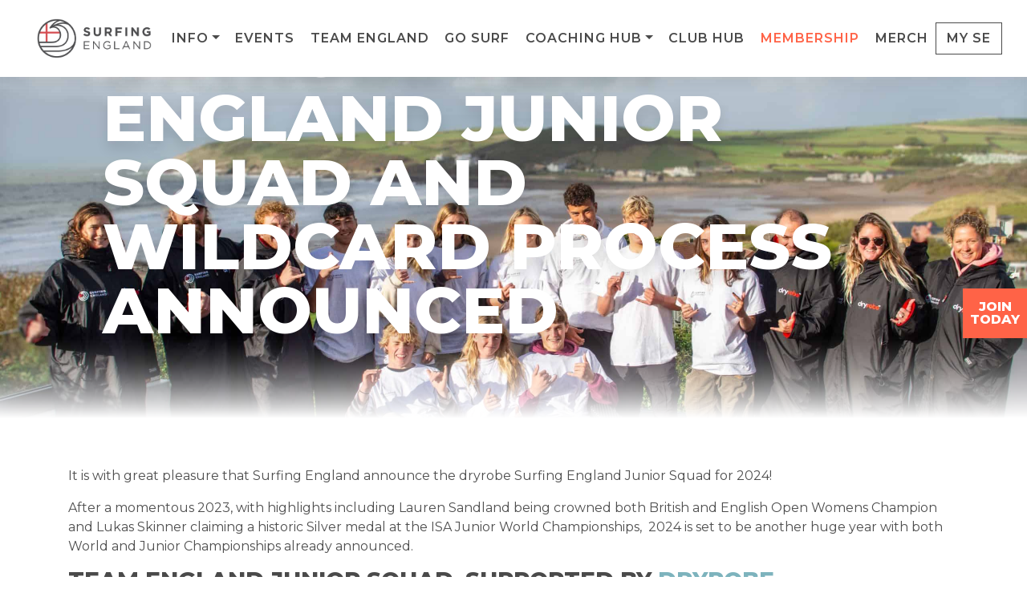

--- FILE ---
content_type: text/html; charset=UTF-8
request_url: https://www.surfingengland.org/2024/02/14/dryrobe-team-england-junior-squad-and-wildcard-process-announced/
body_size: 16607
content:
<!DOCTYPE html>
<html lang="en-GB">
<head>
	<meta charset="UTF-8">
	<meta name="viewport" content="width=device-width, initial-scale=1, shrink-to-fit=no">
	<link rel="profile" href="https://gmpg.org/xfn/11">
	<meta name='robots' content='index, follow, max-image-preview:large, max-snippet:-1, max-video-preview:-1' />
	<style>img:is([sizes="auto" i], [sizes^="auto," i]) { contain-intrinsic-size: 3000px 1500px }</style>
	<script type="text/javascript">function rgmkInitGoogleMaps(){window.rgmkGoogleMapsCallback=true;try{jQuery(document).trigger("rgmkGoogleMapsLoad")}catch(err){}}</script>
	<!-- This site is optimized with the Yoast SEO plugin v26.7 - https://yoast.com/wordpress/plugins/seo/ -->
	<title>dryrobe Team England Junior Squad and Wildcard process announced - Surfing England</title>
	<meta name="description" content="It is with great pleasure that Surfing England announce the 2024 Team England Junior Squad, supported by dryrobe" />
	<link rel="canonical" href="https://www.surfingengland.org/2024/02/14/dryrobe-team-england-junior-squad-and-wildcard-process-announced/" />
	<meta property="og:locale" content="en_GB" />
	<meta property="og:type" content="article" />
	<meta property="og:title" content="dryrobe Team England Junior Squad and Wildcard process announced - Surfing England" />
	<meta property="og:description" content="It is with great pleasure that Surfing England announce the 2024 Team England Junior Squad, supported by dryrobe" />
	<meta property="og:url" content="https://www.surfingengland.org/2024/02/14/dryrobe-team-england-junior-squad-and-wildcard-process-announced/" />
	<meta property="og:site_name" content="Surfing England" />
	<meta property="article:publisher" content="https://www.facebook.com/surfingengland/" />
	<meta property="article:published_time" content="2024-02-14T19:31:57+00:00" />
	<meta property="article:modified_time" content="2024-02-23T15:28:00+00:00" />
	<meta property="og:image" content="https://www.surfingengland.org/wp-content/uploads/2024/02/dryrobe-Team-England-Juniors-scaled.jpg" />
	<meta property="og:image:width" content="2560" />
	<meta property="og:image:height" content="1690" />
	<meta property="og:image:type" content="image/jpeg" />
	<meta name="author" content="Rob Tibbles" />
	<meta name="twitter:card" content="summary_large_image" />
	<meta name="twitter:creator" content="@surfingengland" />
	<meta name="twitter:site" content="@surfingengland" />
	<meta name="twitter:label1" content="Written by" />
	<meta name="twitter:data1" content="Rob Tibbles" />
	<meta name="twitter:label2" content="Estimated reading time" />
	<meta name="twitter:data2" content="3 minutes" />
	<script type="application/ld+json" class="yoast-schema-graph">{"@context":"https://schema.org","@graph":[{"@type":"Article","@id":"https://www.surfingengland.org/2024/02/14/dryrobe-team-england-junior-squad-and-wildcard-process-announced/#article","isPartOf":{"@id":"https://www.surfingengland.org/2024/02/14/dryrobe-team-england-junior-squad-and-wildcard-process-announced/"},"author":{"name":"Rob Tibbles","@id":"https://www.surfingengland.org/#/schema/person/a7ab1cf5e6007a5eca2ff181bb723010"},"headline":"dryrobe Team England Junior Squad and Wildcard process announced","datePublished":"2024-02-14T19:31:57+00:00","dateModified":"2024-02-23T15:28:00+00:00","mainEntityOfPage":{"@id":"https://www.surfingengland.org/2024/02/14/dryrobe-team-england-junior-squad-and-wildcard-process-announced/"},"wordCount":481,"publisher":{"@id":"https://www.surfingengland.org/#organization"},"image":{"@id":"https://www.surfingengland.org/2024/02/14/dryrobe-team-england-junior-squad-and-wildcard-process-announced/#primaryimage"},"thumbnailUrl":"https://www.surfingengland.org/wp-content/uploads/2024/02/dryrobe-Team-England-Juniors-scaled.jpg","keywords":["dryrobe juniors","junior surfers","Team England","Team England dryrobe Juniors"],"articleSection":["Featured","News","Team England"],"inLanguage":"en-GB"},{"@type":"WebPage","@id":"https://www.surfingengland.org/2024/02/14/dryrobe-team-england-junior-squad-and-wildcard-process-announced/","url":"https://www.surfingengland.org/2024/02/14/dryrobe-team-england-junior-squad-and-wildcard-process-announced/","name":"dryrobe Team England Junior Squad and Wildcard process announced - Surfing England","isPartOf":{"@id":"https://www.surfingengland.org/#website"},"primaryImageOfPage":{"@id":"https://www.surfingengland.org/2024/02/14/dryrobe-team-england-junior-squad-and-wildcard-process-announced/#primaryimage"},"image":{"@id":"https://www.surfingengland.org/2024/02/14/dryrobe-team-england-junior-squad-and-wildcard-process-announced/#primaryimage"},"thumbnailUrl":"https://www.surfingengland.org/wp-content/uploads/2024/02/dryrobe-Team-England-Juniors-scaled.jpg","datePublished":"2024-02-14T19:31:57+00:00","dateModified":"2024-02-23T15:28:00+00:00","description":"It is with great pleasure that Surfing England announce the 2024 Team England Junior Squad, supported by dryrobe","breadcrumb":{"@id":"https://www.surfingengland.org/2024/02/14/dryrobe-team-england-junior-squad-and-wildcard-process-announced/#breadcrumb"},"inLanguage":"en-GB","potentialAction":[{"@type":"ReadAction","target":["https://www.surfingengland.org/2024/02/14/dryrobe-team-england-junior-squad-and-wildcard-process-announced/"]}]},{"@type":"ImageObject","inLanguage":"en-GB","@id":"https://www.surfingengland.org/2024/02/14/dryrobe-team-england-junior-squad-and-wildcard-process-announced/#primaryimage","url":"https://www.surfingengland.org/wp-content/uploads/2024/02/dryrobe-Team-England-Juniors-scaled.jpg","contentUrl":"https://www.surfingengland.org/wp-content/uploads/2024/02/dryrobe-Team-England-Juniors-scaled.jpg","width":2560,"height":1690},{"@type":"BreadcrumbList","@id":"https://www.surfingengland.org/2024/02/14/dryrobe-team-england-junior-squad-and-wildcard-process-announced/#breadcrumb","itemListElement":[{"@type":"ListItem","position":1,"name":"Home","item":"https://www.surfingengland.org/"},{"@type":"ListItem","position":2,"name":"News","item":"https://www.surfingengland.org/news/"},{"@type":"ListItem","position":3,"name":"dryrobe Team England Junior Squad and Wildcard process announced"}]},{"@type":"WebSite","@id":"https://www.surfingengland.org/#website","url":"https://www.surfingengland.org/","name":"Surfing England","description":"","publisher":{"@id":"https://www.surfingengland.org/#organization"},"potentialAction":[{"@type":"SearchAction","target":{"@type":"EntryPoint","urlTemplate":"https://www.surfingengland.org/?s={search_term_string}"},"query-input":{"@type":"PropertyValueSpecification","valueRequired":true,"valueName":"search_term_string"}}],"inLanguage":"en-GB"},{"@type":"Organization","@id":"https://www.surfingengland.org/#organization","name":"Surfing England","url":"https://www.surfingengland.org/","logo":{"@type":"ImageObject","inLanguage":"en-GB","@id":"https://www.surfingengland.org/#/schema/logo/image/","url":"https://www.surfingengland.org/wp-content/uploads/2020/08/surfing-england-logo-small.png","contentUrl":"https://www.surfingengland.org/wp-content/uploads/2020/08/surfing-england-logo-small.png","width":384,"height":134,"caption":"Surfing England"},"image":{"@id":"https://www.surfingengland.org/#/schema/logo/image/"},"sameAs":["https://www.facebook.com/surfingengland/","https://x.com/surfingengland","https://www.instagram.com/surfingengland/","https://www.linkedin.com/company/surfing-england"]},{"@type":"Person","@id":"https://www.surfingengland.org/#/schema/person/a7ab1cf5e6007a5eca2ff181bb723010","name":"Rob Tibbles","image":{"@type":"ImageObject","inLanguage":"en-GB","@id":"https://www.surfingengland.org/#/schema/person/image/","url":"https://secure.gravatar.com/avatar/02e4ffa1688d1605c2a4dd8c4e60487b?s=96&d=mm&r=g","contentUrl":"https://secure.gravatar.com/avatar/02e4ffa1688d1605c2a4dd8c4e60487b?s=96&d=mm&r=g","caption":"Rob Tibbles"},"url":"https://www.surfingengland.org/author/rob-tibbles/"}]}</script>
	<!-- / Yoast SEO plugin. -->


<link rel='dns-prefetch' href='//www.googletagmanager.com' />
<link rel='dns-prefetch' href='//fonts.googleapis.com' />
<link rel='dns-prefetch' href='//use.fontawesome.com' />
<link rel="alternate" type="application/rss+xml" title="Surfing England &raquo; Feed" href="https://www.surfingengland.org/feed/" />
<link rel="alternate" type="application/rss+xml" title="Surfing England &raquo; Comments Feed" href="https://www.surfingengland.org/comments/feed/" />
<link rel="alternate" type="text/calendar" title="Surfing England &raquo; iCal Feed" href="https://www.surfingengland.org/calendar/?ical=1" />
<script type="text/javascript">
/* <![CDATA[ */
window._wpemojiSettings = {"baseUrl":"https:\/\/s.w.org\/images\/core\/emoji\/15.0.3\/72x72\/","ext":".png","svgUrl":"https:\/\/s.w.org\/images\/core\/emoji\/15.0.3\/svg\/","svgExt":".svg","source":{"concatemoji":"https:\/\/www.surfingengland.org\/wp-includes\/js\/wp-emoji-release.min.js?ver=6.7.4"}};
/*! This file is auto-generated */
!function(i,n){var o,s,e;function c(e){try{var t={supportTests:e,timestamp:(new Date).valueOf()};sessionStorage.setItem(o,JSON.stringify(t))}catch(e){}}function p(e,t,n){e.clearRect(0,0,e.canvas.width,e.canvas.height),e.fillText(t,0,0);var t=new Uint32Array(e.getImageData(0,0,e.canvas.width,e.canvas.height).data),r=(e.clearRect(0,0,e.canvas.width,e.canvas.height),e.fillText(n,0,0),new Uint32Array(e.getImageData(0,0,e.canvas.width,e.canvas.height).data));return t.every(function(e,t){return e===r[t]})}function u(e,t,n){switch(t){case"flag":return n(e,"\ud83c\udff3\ufe0f\u200d\u26a7\ufe0f","\ud83c\udff3\ufe0f\u200b\u26a7\ufe0f")?!1:!n(e,"\ud83c\uddfa\ud83c\uddf3","\ud83c\uddfa\u200b\ud83c\uddf3")&&!n(e,"\ud83c\udff4\udb40\udc67\udb40\udc62\udb40\udc65\udb40\udc6e\udb40\udc67\udb40\udc7f","\ud83c\udff4\u200b\udb40\udc67\u200b\udb40\udc62\u200b\udb40\udc65\u200b\udb40\udc6e\u200b\udb40\udc67\u200b\udb40\udc7f");case"emoji":return!n(e,"\ud83d\udc26\u200d\u2b1b","\ud83d\udc26\u200b\u2b1b")}return!1}function f(e,t,n){var r="undefined"!=typeof WorkerGlobalScope&&self instanceof WorkerGlobalScope?new OffscreenCanvas(300,150):i.createElement("canvas"),a=r.getContext("2d",{willReadFrequently:!0}),o=(a.textBaseline="top",a.font="600 32px Arial",{});return e.forEach(function(e){o[e]=t(a,e,n)}),o}function t(e){var t=i.createElement("script");t.src=e,t.defer=!0,i.head.appendChild(t)}"undefined"!=typeof Promise&&(o="wpEmojiSettingsSupports",s=["flag","emoji"],n.supports={everything:!0,everythingExceptFlag:!0},e=new Promise(function(e){i.addEventListener("DOMContentLoaded",e,{once:!0})}),new Promise(function(t){var n=function(){try{var e=JSON.parse(sessionStorage.getItem(o));if("object"==typeof e&&"number"==typeof e.timestamp&&(new Date).valueOf()<e.timestamp+604800&&"object"==typeof e.supportTests)return e.supportTests}catch(e){}return null}();if(!n){if("undefined"!=typeof Worker&&"undefined"!=typeof OffscreenCanvas&&"undefined"!=typeof URL&&URL.createObjectURL&&"undefined"!=typeof Blob)try{var e="postMessage("+f.toString()+"("+[JSON.stringify(s),u.toString(),p.toString()].join(",")+"));",r=new Blob([e],{type:"text/javascript"}),a=new Worker(URL.createObjectURL(r),{name:"wpTestEmojiSupports"});return void(a.onmessage=function(e){c(n=e.data),a.terminate(),t(n)})}catch(e){}c(n=f(s,u,p))}t(n)}).then(function(e){for(var t in e)n.supports[t]=e[t],n.supports.everything=n.supports.everything&&n.supports[t],"flag"!==t&&(n.supports.everythingExceptFlag=n.supports.everythingExceptFlag&&n.supports[t]);n.supports.everythingExceptFlag=n.supports.everythingExceptFlag&&!n.supports.flag,n.DOMReady=!1,n.readyCallback=function(){n.DOMReady=!0}}).then(function(){return e}).then(function(){var e;n.supports.everything||(n.readyCallback(),(e=n.source||{}).concatemoji?t(e.concatemoji):e.wpemoji&&e.twemoji&&(t(e.twemoji),t(e.wpemoji)))}))}((window,document),window._wpemojiSettings);
/* ]]> */
</script>
<link rel='stylesheet' id='wc-blocks-integration-css' href='https://www.surfingengland.org/wp-content/plugins/woocommerce-subscriptions/vendor/woocommerce/subscriptions-core/build/index.css?ver=7.9.0' type='text/css' media='all' />
<link rel='stylesheet' id='tribe-events-pro-mini-calendar-block-styles-css' href='https://www.surfingengland.org/wp-content/plugins/events-calendar-pro/src/resources/css/tribe-events-pro-mini-calendar-block.min.css?ver=6.0.8' type='text/css' media='all' />
<style id='wp-emoji-styles-inline-css' type='text/css'>

	img.wp-smiley, img.emoji {
		display: inline !important;
		border: none !important;
		box-shadow: none !important;
		height: 1em !important;
		width: 1em !important;
		margin: 0 0.07em !important;
		vertical-align: -0.1em !important;
		background: none !important;
		padding: 0 !important;
	}
</style>
<link rel='stylesheet' id='wp-block-library-css' href='https://www.surfingengland.org/wp-includes/css/dist/block-library/style.min.css?ver=6.7.4' type='text/css' media='all' />
<link rel='stylesheet' id='wc-memberships-blocks-css' href='https://www.surfingengland.org/wp-content/plugins/woocommerce-memberships/assets/css/blocks/wc-memberships-blocks.min.css?ver=1.26.10' type='text/css' media='all' />
<style id='font-awesome-svg-styles-default-inline-css' type='text/css'>
.svg-inline--fa {
  display: inline-block;
  height: 1em;
  overflow: visible;
  vertical-align: -.125em;
}
</style>
<link rel='stylesheet' id='font-awesome-svg-styles-css' href='https://www.surfingengland.org/wp-content/uploads/font-awesome/v6.5.1/css/svg-with-js.css' type='text/css' media='all' />
<style id='font-awesome-svg-styles-inline-css' type='text/css'>
   .wp-block-font-awesome-icon svg::before,
   .wp-rich-text-font-awesome-icon svg::before {content: unset;}
</style>
<style id='classic-theme-styles-inline-css' type='text/css'>
/*! This file is auto-generated */
.wp-block-button__link{color:#fff;background-color:#32373c;border-radius:9999px;box-shadow:none;text-decoration:none;padding:calc(.667em + 2px) calc(1.333em + 2px);font-size:1.125em}.wp-block-file__button{background:#32373c;color:#fff;text-decoration:none}
</style>
<style id='global-styles-inline-css' type='text/css'>
:root{--wp--preset--aspect-ratio--square: 1;--wp--preset--aspect-ratio--4-3: 4/3;--wp--preset--aspect-ratio--3-4: 3/4;--wp--preset--aspect-ratio--3-2: 3/2;--wp--preset--aspect-ratio--2-3: 2/3;--wp--preset--aspect-ratio--16-9: 16/9;--wp--preset--aspect-ratio--9-16: 9/16;--wp--preset--color--black: #000000;--wp--preset--color--cyan-bluish-gray: #abb8c3;--wp--preset--color--white: #ffffff;--wp--preset--color--pale-pink: #f78da7;--wp--preset--color--vivid-red: #cf2e2e;--wp--preset--color--luminous-vivid-orange: #ff6900;--wp--preset--color--luminous-vivid-amber: #fcb900;--wp--preset--color--light-green-cyan: #7bdcb5;--wp--preset--color--vivid-green-cyan: #00d084;--wp--preset--color--pale-cyan-blue: #8ed1fc;--wp--preset--color--vivid-cyan-blue: #0693e3;--wp--preset--color--vivid-purple: #9b51e0;--wp--preset--gradient--vivid-cyan-blue-to-vivid-purple: linear-gradient(135deg,rgba(6,147,227,1) 0%,rgb(155,81,224) 100%);--wp--preset--gradient--light-green-cyan-to-vivid-green-cyan: linear-gradient(135deg,rgb(122,220,180) 0%,rgb(0,208,130) 100%);--wp--preset--gradient--luminous-vivid-amber-to-luminous-vivid-orange: linear-gradient(135deg,rgba(252,185,0,1) 0%,rgba(255,105,0,1) 100%);--wp--preset--gradient--luminous-vivid-orange-to-vivid-red: linear-gradient(135deg,rgba(255,105,0,1) 0%,rgb(207,46,46) 100%);--wp--preset--gradient--very-light-gray-to-cyan-bluish-gray: linear-gradient(135deg,rgb(238,238,238) 0%,rgb(169,184,195) 100%);--wp--preset--gradient--cool-to-warm-spectrum: linear-gradient(135deg,rgb(74,234,220) 0%,rgb(151,120,209) 20%,rgb(207,42,186) 40%,rgb(238,44,130) 60%,rgb(251,105,98) 80%,rgb(254,248,76) 100%);--wp--preset--gradient--blush-light-purple: linear-gradient(135deg,rgb(255,206,236) 0%,rgb(152,150,240) 100%);--wp--preset--gradient--blush-bordeaux: linear-gradient(135deg,rgb(254,205,165) 0%,rgb(254,45,45) 50%,rgb(107,0,62) 100%);--wp--preset--gradient--luminous-dusk: linear-gradient(135deg,rgb(255,203,112) 0%,rgb(199,81,192) 50%,rgb(65,88,208) 100%);--wp--preset--gradient--pale-ocean: linear-gradient(135deg,rgb(255,245,203) 0%,rgb(182,227,212) 50%,rgb(51,167,181) 100%);--wp--preset--gradient--electric-grass: linear-gradient(135deg,rgb(202,248,128) 0%,rgb(113,206,126) 100%);--wp--preset--gradient--midnight: linear-gradient(135deg,rgb(2,3,129) 0%,rgb(40,116,252) 100%);--wp--preset--font-size--small: 13px;--wp--preset--font-size--medium: 20px;--wp--preset--font-size--large: 36px;--wp--preset--font-size--x-large: 42px;--wp--preset--spacing--20: 0.44rem;--wp--preset--spacing--30: 0.67rem;--wp--preset--spacing--40: 1rem;--wp--preset--spacing--50: 1.5rem;--wp--preset--spacing--60: 2.25rem;--wp--preset--spacing--70: 3.38rem;--wp--preset--spacing--80: 5.06rem;--wp--preset--shadow--natural: 6px 6px 9px rgba(0, 0, 0, 0.2);--wp--preset--shadow--deep: 12px 12px 50px rgba(0, 0, 0, 0.4);--wp--preset--shadow--sharp: 6px 6px 0px rgba(0, 0, 0, 0.2);--wp--preset--shadow--outlined: 6px 6px 0px -3px rgba(255, 255, 255, 1), 6px 6px rgba(0, 0, 0, 1);--wp--preset--shadow--crisp: 6px 6px 0px rgba(0, 0, 0, 1);}:where(.is-layout-flex){gap: 0.5em;}:where(.is-layout-grid){gap: 0.5em;}body .is-layout-flex{display: flex;}.is-layout-flex{flex-wrap: wrap;align-items: center;}.is-layout-flex > :is(*, div){margin: 0;}body .is-layout-grid{display: grid;}.is-layout-grid > :is(*, div){margin: 0;}:where(.wp-block-columns.is-layout-flex){gap: 2em;}:where(.wp-block-columns.is-layout-grid){gap: 2em;}:where(.wp-block-post-template.is-layout-flex){gap: 1.25em;}:where(.wp-block-post-template.is-layout-grid){gap: 1.25em;}.has-black-color{color: var(--wp--preset--color--black) !important;}.has-cyan-bluish-gray-color{color: var(--wp--preset--color--cyan-bluish-gray) !important;}.has-white-color{color: var(--wp--preset--color--white) !important;}.has-pale-pink-color{color: var(--wp--preset--color--pale-pink) !important;}.has-vivid-red-color{color: var(--wp--preset--color--vivid-red) !important;}.has-luminous-vivid-orange-color{color: var(--wp--preset--color--luminous-vivid-orange) !important;}.has-luminous-vivid-amber-color{color: var(--wp--preset--color--luminous-vivid-amber) !important;}.has-light-green-cyan-color{color: var(--wp--preset--color--light-green-cyan) !important;}.has-vivid-green-cyan-color{color: var(--wp--preset--color--vivid-green-cyan) !important;}.has-pale-cyan-blue-color{color: var(--wp--preset--color--pale-cyan-blue) !important;}.has-vivid-cyan-blue-color{color: var(--wp--preset--color--vivid-cyan-blue) !important;}.has-vivid-purple-color{color: var(--wp--preset--color--vivid-purple) !important;}.has-black-background-color{background-color: var(--wp--preset--color--black) !important;}.has-cyan-bluish-gray-background-color{background-color: var(--wp--preset--color--cyan-bluish-gray) !important;}.has-white-background-color{background-color: var(--wp--preset--color--white) !important;}.has-pale-pink-background-color{background-color: var(--wp--preset--color--pale-pink) !important;}.has-vivid-red-background-color{background-color: var(--wp--preset--color--vivid-red) !important;}.has-luminous-vivid-orange-background-color{background-color: var(--wp--preset--color--luminous-vivid-orange) !important;}.has-luminous-vivid-amber-background-color{background-color: var(--wp--preset--color--luminous-vivid-amber) !important;}.has-light-green-cyan-background-color{background-color: var(--wp--preset--color--light-green-cyan) !important;}.has-vivid-green-cyan-background-color{background-color: var(--wp--preset--color--vivid-green-cyan) !important;}.has-pale-cyan-blue-background-color{background-color: var(--wp--preset--color--pale-cyan-blue) !important;}.has-vivid-cyan-blue-background-color{background-color: var(--wp--preset--color--vivid-cyan-blue) !important;}.has-vivid-purple-background-color{background-color: var(--wp--preset--color--vivid-purple) !important;}.has-black-border-color{border-color: var(--wp--preset--color--black) !important;}.has-cyan-bluish-gray-border-color{border-color: var(--wp--preset--color--cyan-bluish-gray) !important;}.has-white-border-color{border-color: var(--wp--preset--color--white) !important;}.has-pale-pink-border-color{border-color: var(--wp--preset--color--pale-pink) !important;}.has-vivid-red-border-color{border-color: var(--wp--preset--color--vivid-red) !important;}.has-luminous-vivid-orange-border-color{border-color: var(--wp--preset--color--luminous-vivid-orange) !important;}.has-luminous-vivid-amber-border-color{border-color: var(--wp--preset--color--luminous-vivid-amber) !important;}.has-light-green-cyan-border-color{border-color: var(--wp--preset--color--light-green-cyan) !important;}.has-vivid-green-cyan-border-color{border-color: var(--wp--preset--color--vivid-green-cyan) !important;}.has-pale-cyan-blue-border-color{border-color: var(--wp--preset--color--pale-cyan-blue) !important;}.has-vivid-cyan-blue-border-color{border-color: var(--wp--preset--color--vivid-cyan-blue) !important;}.has-vivid-purple-border-color{border-color: var(--wp--preset--color--vivid-purple) !important;}.has-vivid-cyan-blue-to-vivid-purple-gradient-background{background: var(--wp--preset--gradient--vivid-cyan-blue-to-vivid-purple) !important;}.has-light-green-cyan-to-vivid-green-cyan-gradient-background{background: var(--wp--preset--gradient--light-green-cyan-to-vivid-green-cyan) !important;}.has-luminous-vivid-amber-to-luminous-vivid-orange-gradient-background{background: var(--wp--preset--gradient--luminous-vivid-amber-to-luminous-vivid-orange) !important;}.has-luminous-vivid-orange-to-vivid-red-gradient-background{background: var(--wp--preset--gradient--luminous-vivid-orange-to-vivid-red) !important;}.has-very-light-gray-to-cyan-bluish-gray-gradient-background{background: var(--wp--preset--gradient--very-light-gray-to-cyan-bluish-gray) !important;}.has-cool-to-warm-spectrum-gradient-background{background: var(--wp--preset--gradient--cool-to-warm-spectrum) !important;}.has-blush-light-purple-gradient-background{background: var(--wp--preset--gradient--blush-light-purple) !important;}.has-blush-bordeaux-gradient-background{background: var(--wp--preset--gradient--blush-bordeaux) !important;}.has-luminous-dusk-gradient-background{background: var(--wp--preset--gradient--luminous-dusk) !important;}.has-pale-ocean-gradient-background{background: var(--wp--preset--gradient--pale-ocean) !important;}.has-electric-grass-gradient-background{background: var(--wp--preset--gradient--electric-grass) !important;}.has-midnight-gradient-background{background: var(--wp--preset--gradient--midnight) !important;}.has-small-font-size{font-size: var(--wp--preset--font-size--small) !important;}.has-medium-font-size{font-size: var(--wp--preset--font-size--medium) !important;}.has-large-font-size{font-size: var(--wp--preset--font-size--large) !important;}.has-x-large-font-size{font-size: var(--wp--preset--font-size--x-large) !important;}
:where(.wp-block-post-template.is-layout-flex){gap: 1.25em;}:where(.wp-block-post-template.is-layout-grid){gap: 1.25em;}
:where(.wp-block-columns.is-layout-flex){gap: 2em;}:where(.wp-block-columns.is-layout-grid){gap: 2em;}
:root :where(.wp-block-pullquote){font-size: 1.5em;line-height: 1.6;}
</style>
<link rel='stylesheet' id='woocommerce-layout-css' href='https://www.surfingengland.org/wp-content/plugins/woocommerce/assets/css/woocommerce-layout.css?ver=10.2.3' type='text/css' media='all' />
<link rel='stylesheet' id='woocommerce-smallscreen-css' href='https://www.surfingengland.org/wp-content/plugins/woocommerce/assets/css/woocommerce-smallscreen.css?ver=10.2.3' type='text/css' media='only screen and (max-width: 768px)' />
<link rel='stylesheet' id='woocommerce-general-css' href='https://www.surfingengland.org/wp-content/plugins/woocommerce/assets/css/woocommerce.css?ver=10.2.3' type='text/css' media='all' />
<style id='woocommerce-inline-inline-css' type='text/css'>
.woocommerce form .form-row .required { visibility: visible; }
</style>
<link rel='stylesheet' id='brands-styles-css' href='https://www.surfingengland.org/wp-content/plugins/woocommerce/assets/css/brands.css?ver=10.2.3' type='text/css' media='all' />
<link rel='stylesheet' id='wc-memberships-frontend-css' href='https://www.surfingengland.org/wp-content/plugins/woocommerce-memberships/assets/css/frontend/wc-memberships-frontend.min.css?ver=1.26.10' type='text/css' media='all' />
<link rel='stylesheet' id='google-fonts-montserrat-css' href='https://fonts.googleapis.com/css2?family=Montserrat:wght@300;400;600;800&#038;display=swap' type='text/css' media='all' />
<link rel='stylesheet' id='google-fonts-permanent-marker-css' href='https://fonts.googleapis.com/css2?family=Permanent+Marker&#038;display=swap' type='text/css' media='all' />
<link rel='stylesheet' id='understrap-styles-css' href='https://www.surfingengland.org/wp-content/themes/surfingengland/css/theme.min.css?ver=0.9.7.1765548689' type='text/css' media='all' />
<link rel='stylesheet' id='dashicons-css' href='https://www.surfingengland.org/wp-includes/css/dashicons.min.css?ver=6.7.4' type='text/css' media='all' />
<link rel='stylesheet' id='font-awesome-official-css' href='https://use.fontawesome.com/releases/v6.5.1/css/all.css' type='text/css' media='all' integrity="sha384-t1nt8BQoYMLFN5p42tRAtuAAFQaCQODekUVeKKZrEnEyp4H2R0RHFz0KWpmj7i8g" crossorigin="anonymous" />
<link rel='stylesheet' id='bfa-font-awesome-css' href='https://use.fontawesome.com/releases/v5.15.4/css/all.css?ver=2.0.3' type='text/css' media='all' />
<link rel='stylesheet' id='bfa-font-awesome-v4-shim-css' href='https://use.fontawesome.com/releases/v5.15.4/css/v4-shims.css?ver=2.0.3' type='text/css' media='all' />
<style id='bfa-font-awesome-v4-shim-inline-css' type='text/css'>

			@font-face {
				font-family: 'FontAwesome';
				src: url('https://use.fontawesome.com/releases/v5.15.4/webfonts/fa-brands-400.eot'),
				url('https://use.fontawesome.com/releases/v5.15.4/webfonts/fa-brands-400.eot?#iefix') format('embedded-opentype'),
				url('https://use.fontawesome.com/releases/v5.15.4/webfonts/fa-brands-400.woff2') format('woff2'),
				url('https://use.fontawesome.com/releases/v5.15.4/webfonts/fa-brands-400.woff') format('woff'),
				url('https://use.fontawesome.com/releases/v5.15.4/webfonts/fa-brands-400.ttf') format('truetype'),
				url('https://use.fontawesome.com/releases/v5.15.4/webfonts/fa-brands-400.svg#fontawesome') format('svg');
			}

			@font-face {
				font-family: 'FontAwesome';
				src: url('https://use.fontawesome.com/releases/v5.15.4/webfonts/fa-solid-900.eot'),
				url('https://use.fontawesome.com/releases/v5.15.4/webfonts/fa-solid-900.eot?#iefix') format('embedded-opentype'),
				url('https://use.fontawesome.com/releases/v5.15.4/webfonts/fa-solid-900.woff2') format('woff2'),
				url('https://use.fontawesome.com/releases/v5.15.4/webfonts/fa-solid-900.woff') format('woff'),
				url('https://use.fontawesome.com/releases/v5.15.4/webfonts/fa-solid-900.ttf') format('truetype'),
				url('https://use.fontawesome.com/releases/v5.15.4/webfonts/fa-solid-900.svg#fontawesome') format('svg');
			}

			@font-face {
				font-family: 'FontAwesome';
				src: url('https://use.fontawesome.com/releases/v5.15.4/webfonts/fa-regular-400.eot'),
				url('https://use.fontawesome.com/releases/v5.15.4/webfonts/fa-regular-400.eot?#iefix') format('embedded-opentype'),
				url('https://use.fontawesome.com/releases/v5.15.4/webfonts/fa-regular-400.woff2') format('woff2'),
				url('https://use.fontawesome.com/releases/v5.15.4/webfonts/fa-regular-400.woff') format('woff'),
				url('https://use.fontawesome.com/releases/v5.15.4/webfonts/fa-regular-400.ttf') format('truetype'),
				url('https://use.fontawesome.com/releases/v5.15.4/webfonts/fa-regular-400.svg#fontawesome') format('svg');
				unicode-range: U+F004-F005,U+F007,U+F017,U+F022,U+F024,U+F02E,U+F03E,U+F044,U+F057-F059,U+F06E,U+F070,U+F075,U+F07B-F07C,U+F080,U+F086,U+F089,U+F094,U+F09D,U+F0A0,U+F0A4-F0A7,U+F0C5,U+F0C7-F0C8,U+F0E0,U+F0EB,U+F0F3,U+F0F8,U+F0FE,U+F111,U+F118-F11A,U+F11C,U+F133,U+F144,U+F146,U+F14A,U+F14D-F14E,U+F150-F152,U+F15B-F15C,U+F164-F165,U+F185-F186,U+F191-F192,U+F1AD,U+F1C1-F1C9,U+F1CD,U+F1D8,U+F1E3,U+F1EA,U+F1F6,U+F1F9,U+F20A,U+F247-F249,U+F24D,U+F254-F25B,U+F25D,U+F267,U+F271-F274,U+F279,U+F28B,U+F28D,U+F2B5-F2B6,U+F2B9,U+F2BB,U+F2BD,U+F2C1-F2C2,U+F2D0,U+F2D2,U+F2DC,U+F2ED,U+F328,U+F358-F35B,U+F3A5,U+F3D1,U+F410,U+F4AD;
			}
		
</style>
<link rel='stylesheet' id='bsf-Defaults-css' href='https://www.surfingengland.org/wp-content/uploads/smile_fonts/Defaults/Defaults.css?ver=3.19.19' type='text/css' media='all' />
<link rel='stylesheet' id='font-awesome-official-v4shim-css' href='https://use.fontawesome.com/releases/v6.5.1/css/v4-shims.css' type='text/css' media='all' integrity="sha384-5Jfdy0XO8+vjCRofsSnGmxGSYjLfsjjTOABKxVr8BkfvlaAm14bIJc7Jcjfq/xQI" crossorigin="anonymous" />
<script type="text/javascript" src="https://www.surfingengland.org/wp-content/plugins/jquery-updater/js/jquery-3.7.1.min.js?ver=3.7.1" id="jquery-core-js"></script>
<script type="text/javascript" src="https://www.surfingengland.org/wp-content/plugins/jquery-updater/js/jquery-migrate-3.5.2.min.js?ver=3.5.2" id="jquery-migrate-js"></script>
<script type="text/javascript" src="https://www.surfingengland.org/wp-content/plugins/woocommerce/assets/js/jquery-blockui/jquery.blockUI.min.js?ver=2.7.0-wc.10.2.3" id="jquery-blockui-js" data-wp-strategy="defer"></script>
<script type="text/javascript" id="wc-add-to-cart-js-extra">
/* <![CDATA[ */
var wc_add_to_cart_params = {"ajax_url":"\/wp-admin\/admin-ajax.php","wc_ajax_url":"\/?wc-ajax=%%endpoint%%","i18n_view_cart":"View basket","cart_url":"https:\/\/www.surfingengland.org\/basket\/","is_cart":"","cart_redirect_after_add":"no"};
/* ]]> */
</script>
<script type="text/javascript" src="https://www.surfingengland.org/wp-content/plugins/woocommerce/assets/js/frontend/add-to-cart.min.js?ver=10.2.3" id="wc-add-to-cart-js" data-wp-strategy="defer"></script>
<script type="text/javascript" src="https://www.surfingengland.org/wp-content/plugins/woocommerce/assets/js/js-cookie/js.cookie.min.js?ver=2.1.4-wc.10.2.3" id="js-cookie-js" defer="defer" data-wp-strategy="defer"></script>
<script type="text/javascript" id="woocommerce-js-extra">
/* <![CDATA[ */
var woocommerce_params = {"ajax_url":"\/wp-admin\/admin-ajax.php","wc_ajax_url":"\/?wc-ajax=%%endpoint%%","i18n_password_show":"Show password","i18n_password_hide":"Hide password"};
/* ]]> */
</script>
<script type="text/javascript" src="https://www.surfingengland.org/wp-content/plugins/woocommerce/assets/js/frontend/woocommerce.min.js?ver=10.2.3" id="woocommerce-js" defer="defer" data-wp-strategy="defer"></script>
<script type="text/javascript" src="https://www.surfingengland.org/wp-content/plugins/js_composer/assets/js/vendors/woocommerce-add-to-cart.js?ver=7.7.2" id="vc_woocommerce-add-to-cart-js-js"></script>
<script type="text/javascript" id="WCPAY_ASSETS-js-extra">
/* <![CDATA[ */
var wcpayAssets = {"url":"https:\/\/www.surfingengland.org\/wp-content\/plugins\/woocommerce-payments\/dist\/"};
/* ]]> */
</script>

<!-- Google tag (gtag.js) snippet added by Site Kit -->
<!-- Google Analytics snippet added by Site Kit -->
<script type="text/javascript" src="https://www.googletagmanager.com/gtag/js?id=G-8B06RXS906" id="google_gtagjs-js" async></script>
<script type="text/javascript" id="google_gtagjs-js-after">
/* <![CDATA[ */
window.dataLayer = window.dataLayer || [];function gtag(){dataLayer.push(arguments);}
gtag("set","linker",{"domains":["www.surfingengland.org"]});
gtag("js", new Date());
gtag("set", "developer_id.dZTNiMT", true);
gtag("config", "G-8B06RXS906");
/* ]]> */
</script>
<script type="text/javascript" id="wc-settings-dep-in-header-js-after">
/* <![CDATA[ */
console.warn( "Scripts that have a dependency on [wc-settings, wc-blocks-checkout] must be loaded in the footer, automatewoo-marketing-optin-editor-script was registered to load in the header, but has been switched to load in the footer instead. See https://github.com/woocommerce/woocommerce-gutenberg-products-block/pull/5059" );
/* ]]> */
</script>
<script></script><link rel="https://api.w.org/" href="https://www.surfingengland.org/wp-json/" /><link rel="alternate" title="JSON" type="application/json" href="https://www.surfingengland.org/wp-json/wp/v2/posts/30011" /><link rel="EditURI" type="application/rsd+xml" title="RSD" href="https://www.surfingengland.org/xmlrpc.php?rsd" />
<meta name="generator" content="WordPress 6.7.4" />
<meta name="generator" content="WooCommerce 10.2.3" />
<link rel='shortlink' href='https://www.surfingengland.org/?p=30011' />
<link rel="alternate" title="oEmbed (JSON)" type="application/json+oembed" href="https://www.surfingengland.org/wp-json/oembed/1.0/embed?url=https%3A%2F%2Fwww.surfingengland.org%2F2024%2F02%2F14%2Fdryrobe-team-england-junior-squad-and-wildcard-process-announced%2F" />
<link rel="alternate" title="oEmbed (XML)" type="text/xml+oembed" href="https://www.surfingengland.org/wp-json/oembed/1.0/embed?url=https%3A%2F%2Fwww.surfingengland.org%2F2024%2F02%2F14%2Fdryrobe-team-england-junior-squad-and-wildcard-process-announced%2F&#038;format=xml" />
<meta name="generator" content="Site Kit by Google 1.168.0" /><meta name="tec-api-version" content="v1"><meta name="tec-api-origin" content="https://www.surfingengland.org"><link rel="alternate" href="https://www.surfingengland.org/wp-json/tribe/events/v1/" /><meta name="mobile-web-app-capable" content="yes">
<meta name="apple-mobile-web-app-capable" content="yes">
<meta name="apple-mobile-web-app-title" content="Surfing England - ">
	<noscript><style>.woocommerce-product-gallery{ opacity: 1 !important; }</style></noscript>
	<meta name="generator" content="Powered by WPBakery Page Builder - drag and drop page builder for WordPress."/>
<link rel="icon" href="https://www.surfingengland.org/wp-content/uploads/2021/05/se-favicon-100x100.png" sizes="32x32" />
<link rel="icon" href="https://www.surfingengland.org/wp-content/uploads/2021/05/se-favicon.png" sizes="192x192" />
<link rel="apple-touch-icon" href="https://www.surfingengland.org/wp-content/uploads/2021/05/se-favicon.png" />
<meta name="msapplication-TileImage" content="https://www.surfingengland.org/wp-content/uploads/2021/05/se-favicon.png" />
		<style type="text/css" id="wp-custom-css">
			body.page-template-page-signup .acf-field-5f9301c8b1178 {
	display: none !important;
}

body.page-id-102 .button svg {
	transform: scale(4);
	margin: 1.5em 0;
}		</style>
		<style id="sccss">/* Enter Your Custom CSS Here */

.related.products {
  display: none !important;
}

.woocommerce-billing-fields .mailchimp-newsletter label span {
  font-size: 1em !important;
}

.add_to_cart_button.product_type_simple.single_add_to_cart_button.btn.btn-outline-primary.btn-block.ajax_add_to_cart {
  display: none;
}

.add_to_cart_button.product_type_variable.single_add_to_cart_button.btn.btn-outline-primary.btn-block {
  display: none;
}

.signup-benefits .benefit-icon i {
  font-size: 1.6em;
  color: #7db3bd;
}

.acf-button.acf-repeater-add-row.button.button-primary {
  border-style: solid;
  border-width: 1px;
  padding: 4px;
  background: #ececec;
	color: #027d7d;
}

.tm-options-totals {
  display: none !important;
}

#menu-item-23688 > a.nav-link {
  color: tomato;
}

.join-cta-fixed {
  background-color: tomato !important;
  color: #fff; /* This keeps the text readable over tomato */
}
</style><noscript><style> .wpb_animate_when_almost_visible { opacity: 1; }</style></noscript></head>

<body data-rsssl=1 class="post-template-default single single-post postid-30011 single-format-standard wp-embed-responsive theme-surfingengland woocommerce-no-js tribe-no-js group-blog wpb-js-composer js-comp-ver-7.7.2 vc_responsive" itemscope itemtype="http://schema.org/WebSite">
<div class="site" id="page">

	<div id="wrapper-navbar">

		<a class="skip-link sr-only sr-only-focusable" href="#content">Skip to content</a>

		<nav id="main-nav" class="navbar navbar-expand-md" aria-labelledby="main-nav-label">

			<h2 id="main-nav-label" class="sr-only">
				Main Navigation			</h2>

					<div class="container-fluid">
		
				<a href="/"><img src="https://www.surfingengland.org/wp-content/themes/surfingengland/img/logos/surfing-england-logo.png" alt="Surfing England logo" class="header-logo"></a>

				<button class="navbar-toggler" type="button" data-toggle="collapse" data-target="#navbarNavDropdown" aria-controls="navbarNavDropdown" aria-expanded="false" aria-label="Toggle navigation">
					<i class="fas fa-water"></i>
				</button>

				<div class="collapse navbar-collapse" id="navbarNavDropdown">

					<div class="menu-logged-in-container"><ul id="main-menu" class="navbar-nav ml-auto nav-fill"><li itemscope="itemscope" itemtype="https://www.schema.org/SiteNavigationElement" id="menu-item-23679" class="menu-item menu-item-type-post_type menu-item-object-page menu-item-has-children dropdown menu-item-23679 nav-item"><a title="Info" href="#" data-toggle="dropdown" aria-haspopup="true" aria-expanded="false" class="dropdown-toggle nav-link" id="menu-item-dropdown-23679">Info</a>
<ul class="dropdown-menu" aria-labelledby="menu-item-dropdown-23679" role="menu">
	<li itemscope="itemscope" itemtype="https://www.schema.org/SiteNavigationElement" id="menu-item-23680" class="menu-item menu-item-type-post_type menu-item-object-page menu-item-23680 nav-item"><a title="About Us" href="https://www.surfingengland.org/info/about-us/" class="dropdown-item">About Us</a></li>
	<li itemscope="itemscope" itemtype="https://www.schema.org/SiteNavigationElement" id="menu-item-30305" class="menu-item menu-item-type-post_type menu-item-object-page menu-item-30305 nav-item"><a title="Sport England investment" href="https://www.surfingengland.org/sport-england-investment/" class="dropdown-item">Sport England investment</a></li>
	<li itemscope="itemscope" itemtype="https://www.schema.org/SiteNavigationElement" id="menu-item-25580" class="menu-item menu-item-type-post_type menu-item-object-page current_page_parent menu-item-25580 nav-item"><a title="News" href="https://www.surfingengland.org/news/" class="dropdown-item">News</a></li>
	<li itemscope="itemscope" itemtype="https://www.schema.org/SiteNavigationElement" id="menu-item-23681" class="menu-item menu-item-type-custom menu-item-object-custom menu-item-23681 nav-item"><a title="Calendar" href="https://www.surfingengland.org/calendar/" class="dropdown-item">Calendar</a></li>
	<li itemscope="itemscope" itemtype="https://www.schema.org/SiteNavigationElement" id="menu-item-23682" class="menu-item menu-item-type-post_type menu-item-object-page menu-item-23682 nav-item"><a title="Official Partners" href="https://www.surfingengland.org/info/partners/" class="dropdown-item">Official Partners</a></li>
	<li itemscope="itemscope" itemtype="https://www.schema.org/SiteNavigationElement" id="menu-item-23683" class="menu-item menu-item-type-post_type menu-item-object-page menu-item-23683 nav-item"><a title="Disciplines" href="https://www.surfingengland.org/info/disciplines/" class="dropdown-item">Disciplines</a></li>
</ul>
</li>
<li itemscope="itemscope" itemtype="https://www.schema.org/SiteNavigationElement" id="menu-item-23684" class="menu-item menu-item-type-post_type menu-item-object-page menu-item-23684 nav-item"><a title="Events" href="https://www.surfingengland.org/surf-events-2/" class="nav-link">Events</a></li>
<li itemscope="itemscope" itemtype="https://www.schema.org/SiteNavigationElement" id="menu-item-23685" class="menu-item menu-item-type-post_type menu-item-object-page menu-item-23685 nav-item"><a title="Team England" href="https://www.surfingengland.org/team-england/" class="nav-link">Team England</a></li>
<li itemscope="itemscope" itemtype="https://www.schema.org/SiteNavigationElement" id="menu-item-23686" class="menu-item menu-item-type-post_type menu-item-object-page menu-item-23686 nav-item"><a title="Go Surf" href="https://www.surfingengland.org/go-surf/" class="nav-link">Go Surf</a></li>
<li itemscope="itemscope" itemtype="https://www.schema.org/SiteNavigationElement" id="menu-item-29777" class="menu-item menu-item-type-post_type menu-item-object-page menu-item-has-children dropdown menu-item-29777 nav-item"><a title="Coaching Hub" href="#" data-toggle="dropdown" aria-haspopup="true" aria-expanded="false" class="dropdown-toggle nav-link" id="menu-item-dropdown-29777">Coaching Hub</a>
<ul class="dropdown-menu" aria-labelledby="menu-item-dropdown-29777" role="menu">
	<li itemscope="itemscope" itemtype="https://www.schema.org/SiteNavigationElement" id="menu-item-29771" class="menu-item menu-item-type-post_type menu-item-object-page menu-item-29771 nav-item"><a title="Coaching Hub" href="https://www.surfingengland.org/coaching-hub/" class="dropdown-item">Coaching Hub</a></li>
	<li itemscope="itemscope" itemtype="https://www.schema.org/SiteNavigationElement" id="menu-item-29763" class="menu-item menu-item-type-post_type menu-item-object-page menu-item-29763 nav-item"><a title="Surf Instructor" href="https://www.surfingengland.org/coaching-hub/become-a-surf-instructor/" class="dropdown-item">Surf Instructor</a></li>
	<li itemscope="itemscope" itemtype="https://www.schema.org/SiteNavigationElement" id="menu-item-42827" class="menu-item menu-item-type-post_type menu-item-object-page menu-item-42827 nav-item"><a title="Surf Coach Progression" href="https://www.surfingengland.org/surf-coach-progression-award/" class="dropdown-item">Surf Coach Progression</a></li>
	<li itemscope="itemscope" itemtype="https://www.schema.org/SiteNavigationElement" id="menu-item-29764" class="menu-item menu-item-type-post_type menu-item-object-page menu-item-29764 nav-item"><a title="Safeguarding Course" href="https://www.surfingengland.org/coaching-hub/surf-safeguarding/" class="dropdown-item">Safeguarding Course</a></li>
	<li itemscope="itemscope" itemtype="https://www.schema.org/SiteNavigationElement" id="menu-item-29782" class="menu-item menu-item-type-post_type menu-item-object-page menu-item-29782 nav-item"><a title="LIFESAVING &#038; RESCUE AWARDS" href="https://www.surfingengland.org/coaching-hub/lifesaving-and-rescue-awards/" class="dropdown-item">LIFESAVING &#038; RESCUE AWARDS</a></li>
	<li itemscope="itemscope" itemtype="https://www.schema.org/SiteNavigationElement" id="menu-item-30626" class="menu-item menu-item-type-post_type menu-item-object-page menu-item-30626 nav-item"><a title="Surf Jobs" href="https://www.surfingengland.org/surf-jobs/" class="dropdown-item">Surf Jobs</a></li>
</ul>
</li>
<li itemscope="itemscope" itemtype="https://www.schema.org/SiteNavigationElement" id="menu-item-38628" class="menu-item menu-item-type-post_type menu-item-object-page menu-item-38628 nav-item"><a title="Club Hub" href="https://www.surfingengland.org/club-hub/" class="nav-link">Club Hub</a></li>
<li itemscope="itemscope" itemtype="https://www.schema.org/SiteNavigationElement" id="menu-item-23688" class="menu-item menu-item-type-post_type menu-item-object-page menu-item-23688 nav-item"><a title="Membership" href="https://www.surfingengland.org/membership-benefits/" class="nav-link">Membership</a></li>
<li itemscope="itemscope" itemtype="https://www.schema.org/SiteNavigationElement" id="menu-item-27487" class="menu-item menu-item-type-post_type menu-item-object-page menu-item-27487 nav-item"><a title="Merch" href="https://www.surfingengland.org/merch/" class="nav-link">Merch</a></li>
<li itemscope="itemscope" itemtype="https://www.schema.org/SiteNavigationElement" id="menu-item-288" class="my-account menu-item menu-item-type-post_type menu-item-object-page menu-item-288 nav-item"><a title="My SE" href="https://www.surfingengland.org/my-account/" class="nav-link">My SE</a></li>
</ul></div>
					<div class="social-icons">
						<a href="https://www.facebook.com/surfingengland/" target="_blank"><i class="fab fa-facebook"></i></a>
						<a href="https://www.twitter.com/surfingengland" target="_blank"><i class="fab fa-twitter"></i></a>
						<a href="https://www.instagram.com/surfingengland/" target="_blank"><i class="fab fa-instagram"></i></a>
						<a href="https://www.linkedin.com/company/surfing-england" target="_blank"><i class="fab fa-linkedin"></i></a>
					</div>

				</div>

				
						</div><!-- .container -->
			
		</nav><!-- .site-navigation -->

		

	</div><!-- #wrapper-navbar end -->


<div id="header-banner">

	
	<div class="internal-banner-container image">
		<div class="image" style="background-image: url('https://www.surfingengland.org/wp-content/uploads/2024/02/dryrobe-Team-England-Juniors-scaled.jpg');"></div>
	</div>

	
	<div class="text">
				<h1>dryrobe Team England Junior Squad and Wildcard process announced</h1>
				<h3 class="subtitle"></h3>
		
		
			</div>

</div>
<div class="wrapper" id="single-wrapper">

	<div class="container" id="content" tabindex="-1">

		<div class="row">

			<!-- Do the left sidebar check -->
			

<div class="col-md content-area" id="primary">

			<main class="site-main" id="main">

				
					
<article class="post-30011 post type-post status-publish format-standard has-post-thumbnail hentry category-featured category-news category-team-england tag-dryrobe-juniors tag-junior-surfers tag-team-england tag-team-england-dryrobe-juniors" id="post-30011">

	<div class="entry-content">

		<p>It is with great pleasure that Surfing England announce the dryrobe Surfing England Junior Squad for 2024!</p>
<p>After a momentous 2023, with highlights including Lauren Sandland being crowned both British and English Open Womens Champion and Lukas Skinner claiming a historic Silver medal at the ISA Junior World Championships,  2024 is set to be another huge year with both World and Junior Championships already announced.</p>
<h3><strong>Team England Junior Squad, supported by <a href="https://dryrobe.com/">dryrobe</a></strong></h3>
<h5><strong><em>U16 Boys </em></strong></h5>
<ul>
<li>Harvey Waters</li>
<li>Jensen Martin</li>
<li>Joshi James</li>
<li>Noah Cerne</li>
<li>Seb Whiteley</li>
<li>Reuben Wakley</li>
<li>Isaac Friend</li>
<li>Dylan Roose</li>
<li>Jago Tasker</li>
<li>Heath Gillespie</li>
<li>Lukas Skinner</li>
<li>Sebastian Connolly</li>
</ul>
<h5><strong><em>U16 Girls </em></strong></h5>
<ul>
<li>Coco Arthur</li>
<li>LilaSkinner</li>
<li>Hazel Bennett</li>
<li>Bethan Davies</li>
<li>Sunny Ingram</li>
<li>Taylor Miller</li>
<li>Harlyn Sykes</li>
<li>Willow Smith</li>
<li>Sky Brown</li>
<li>Ellie Hickie</li>
</ul>
<h5><strong><em>U18 Boys</em></strong></h5>
<ul>
<li>Isaac Dakin</li>
<li>Jack Lacey</li>
<li>Samuel Cerne</li>
<li>Sammy Woolf</li>
<li>Ziggy Robinson</li>
<li>Reen Bowden-Inoue</li>
<li>Fynn Gillespie</li>
<li>Siyanda Hewitt</li>
<li>Finley Donovan</li>
<li>Malakai Hagley</li>
<li>Ned Hart</li>
<li>Noah Davis</li>
<li>Arthur Randell</li>
</ul>
<h5><em><strong>U18 Girls</strong></em></h5>
<ul>
<li>Mia Olivia</li>
<li>Eva Blackford</li>
<li>Boe Howell</li>
<li>Belle Betteridge</li>
<li>Georgie-May Hicks</li>
<li>Lauren Sandland</li>
<li>Ocearna Peres</li>
</ul>
<h5><em><strong>Longboarders</strong></em></h5>
<ul>
<li>Ted Pearson</li>
<li>Arthur Randall</li>
<li>Kaz Phillips</li>
<li>Lola Bleakley</li>
<li>Sylvie Puddiphatt</li>
<li>Mali Harbour</li>
</ul>
<p><strong>Congratulations to all of those selected!</strong></p>
<p>&#8212;&#8212;&#8212;&#8212;&#8212;&#8212;-</p>
<h5><strong>Wildcard Applications Process</strong></h5>
<p>Wildcards are designed for exceptional surfers who have <u>not</u> already been invited to join the Junior Squad.</p>
<p>To qualify for a wildcard Surfers must meet the following criteria:</p>
<ul>
<li>Eligible to represent England (through birth, ancestry, or residency)</li>
<li>Aged 18 or under on 31st December 2024 (ISA Qualification date)</li>
<li>Be an exceptional surfer ready to compete on a national and international stage.</li>
</ul>
<p>Surfers who have been selected for the previous year’s squad, but not been able to requalify due to injury or illness may request an injury wildcard.</p>
<p>Applications will be made by email direct to <a href="mailto:juniorteam@surfingengland.org">juniorteam@surfingengland.org</a> .</p>
<p>A selection panel will be held once the application window has closed to determine whether any wildcards will be awarded.</p>
<p>Closing date for entries for Wildcards is Thursday 29<sup>th</sup> February 2024. Successful domestic applicants will be invited to a trial day (currently scheduled for w/e 16/17<sup>th</sup> March)for further assessment before the final invitations to the squad are made.</p>
<p><a href="https://www.surfingengland.org/wp-content/uploads/2024/02/2024-dryrobe-Team-England-Junior-Squad-and-Team-Selection-Policy.pdf">Junior Training Squad and Junior Team England Selection Policy</a></p>
<p><strong><u>Wild card applications should include all following information: </u></strong></p>
<ul>
<li>Name</li>
<li>Age / DOB</li>
<li>Ethnicity</li>
<li>Location</li>
<li>Confirmation of eligibility to surf for England</li>
<li>Competition results</li>
<li>Current/ Previous Coaches and coach reference or testimonial</li>
<li>Any sponsor details</li>
<li>Evidence of surfing ability:</li>
<li>Clips/videos</li>
<li>Photos</li>
<li>Social media links</li>
<li>An introduction to the surfer, their aims and ambitions and what they feel they can bring to the squad.</li>
<li>Details of any other factors the applicant / parents would like to be considered, this can include any challenges or other mitigating factors the athlete has faced over the last 12 months</li>
</ul>
<p>The selection panel will run on the same basis as for team selection.  Where there are multiple surfers of a similar standard the panel will consider wider factors; are there extenuating circumstances.</p>
<p><img fetchpriority="high" decoding="async" class="aligncenter size-large wp-image-30185" src="https://www.surfingengland.org/wp-content/uploads/2024/02/dryrobe-Team-England-Juniors-1024x676.jpg" alt="" width="640" height="423" srcset="https://www.surfingengland.org/wp-content/uploads/2024/02/dryrobe-Team-England-Juniors-1024x676.jpg 1024w, https://www.surfingengland.org/wp-content/uploads/2024/02/dryrobe-Team-England-Juniors-300x198.jpg 300w, https://www.surfingengland.org/wp-content/uploads/2024/02/dryrobe-Team-England-Juniors-768x507.jpg 768w, https://www.surfingengland.org/wp-content/uploads/2024/02/dryrobe-Team-England-Juniors-1536x1014.jpg 1536w, https://www.surfingengland.org/wp-content/uploads/2024/02/dryrobe-Team-England-Juniors-2048x1352.jpg 2048w, https://www.surfingengland.org/wp-content/uploads/2024/02/dryrobe-Team-England-Juniors-1817x1200.jpg 1817w, https://www.surfingengland.org/wp-content/uploads/2024/02/dryrobe-Team-England-Juniors-1200x792.jpg 1200w, https://www.surfingengland.org/wp-content/uploads/2024/02/dryrobe-Team-England-Juniors-800x528.jpg 800w" sizes="(max-width: 640px) 100vw, 640px" /></p>

		
	</div><!-- .entry-content -->

	<footer class="entry-footer">

		<span class="cat-links">Posted in <a href="https://www.surfingengland.org/category/featured/" rel="category tag">Featured</a>, <a href="https://www.surfingengland.org/category/news/" rel="category tag">News</a>, <a href="https://www.surfingengland.org/category/team-england/" rel="category tag">Team England</a></span><span class="tags-links">Tagged <a href="https://www.surfingengland.org/tag/dryrobe-juniors/" rel="tag">dryrobe juniors</a>, <a href="https://www.surfingengland.org/tag/junior-surfers/" rel="tag">junior surfers</a>, <a href="https://www.surfingengland.org/tag/team-england/" rel="tag">Team England</a>, <a href="https://www.surfingengland.org/tag/team-england-dryrobe-juniors/" rel="tag">Team England dryrobe Juniors</a></span>
	</footer><!-- .entry-footer -->

</article><!-- #post-## -->

							<nav class="container navigation post-navigation">
			<h2 class="sr-only">Post navigation</h2>
			<div class="row nav-links justify-content-between">
				<span class="nav-previous"><a href="https://www.surfingengland.org/2024/02/14/2024-longboard-world-championships-selection-and-appeals-policy/" rel="prev"><i class="fa fa-angle-left"></i>&nbsp;2024 Longboard World Championships Selection and Appeals Policy</a></span><span class="nav-next"><a href="https://www.surfingengland.org/2024/02/21/decade-partnership-surfing-england-caravan-and-motorhome-club/" rel="next">Celebrating a Decade of Waves and Partnership: Surfing England and the Caravan and Motorhome Club&nbsp;<i class="fa fa-angle-right"></i></a></span>			</div><!-- .nav-links -->
		</nav><!-- .navigation -->
		
					
				
			</main><!-- #main -->

			<!-- Do the right sidebar check -->
			
</div><!-- #closing the primary container from /global-templates/left-sidebar-check.php -->



		</div><!-- .row -->

	</div><!-- #content -->

</div><!-- #single-wrapper -->





<div class="footer-partners">
	<!-- Tier 1: Headline Sponsors -->
	<div class="sponsor-title-bar sponsor-title-bar-headline">
		<div class="container">
			<h3 class="text-center sponsor-title-headline">Headline Sponsors</h3>
		</div>
	</div>
	<div class="sponsor-block sponsor-block-headline container">
		<div class="row justify-content-center">
				<div class="col-6 col-md-4 partner partner-headline">
			<a href="https://www.surfingengland.org/dryrobe/">			<img src="https://www.surfingengland.org/wp-content/uploads/2022/10/dryrobe┬-wordmark-black-white-1.png">
			</a>		</div> 
				<div class="col-6 col-md-4 partner partner-headline">
			<a href="https://www.surfingengland.org/caravan-and-motorhome-club/">			<img src="https://www.surfingengland.org/wp-content/uploads/2023/01/CandM-logo.png">
			</a>		</div> 
				<div class="col-6 col-md-4 partner partner-headline">
			<a href="https://www.surfingengland.org/ryd-brand/">			<img src="https://www.surfingengland.org/wp-content/uploads/2023/10/RYD-AQUA-PNG-1.png">
			</a>		</div> 
				<div class="col-6 col-md-4 partner partner-headline">
			<a href="https://www.saltrock.com/">			<img src="https://www.surfingengland.org/wp-content/uploads/2024/04/SALTROCK-logo.png">
			</a>		</div> 
				<div class="col-6 col-md-4 partner partner-headline">
			<a href="https://kukuna.co.uk/">			<img src="https://www.surfingengland.org/wp-content/uploads/2025/02/kukuna.png">
			</a>		</div> 
				<div class="col-6 col-md-4 partner partner-headline">
						<img src="https://www.surfingengland.org/wp-content/uploads/2025/03/Boardmasters-Foundation-Dark-1.png">
					</div> 
				</div>
	</div>
	
	<!-- Tier 2: Sponsors (Supporting Partners) -->
	<div class="sponsor-title-bar sponsor-title-bar-supporting">
		<div class="container">
			<h3 class="text-center sponsor-title-supporting">Sponsors</h3>
		</div>
	</div>
	<div class="sponsor-block sponsor-block-supporting container">
		<div class="sponsor-slider sponsor-slider-supporting">
				<div class="partner partner-supporting">
						<img src="https://www.surfingengland.org/wp-content/uploads/2022/10/Red-Bull-logo.png">
					</div>
				<div class="partner partner-supporting">
						<img src="https://www.surfingengland.org/wp-content/uploads/2022/10/download.jpeg">
					</div>
				<div class="partner partner-supporting">
						<img src="https://www.surfingengland.org/wp-content/uploads/2022/10/The-Wave-Logo-300x300-1.jpeg">
					</div>
				<div class="partner partner-supporting">
						<img src="https://www.surfingengland.org/wp-content/uploads/2022/10/Clarke_Wilmott-logo_CMYK_Solicitors_NEW.webp">
					</div>
				<div class="partner partner-supporting">
						<img src="https://www.surfingengland.org/wp-content/uploads/2024/09/MouldedForYourEarsLogoLarge-1.png">
					</div>
				<div class="partner partner-supporting">
						<img src="https://www.surfingengland.org/wp-content/uploads/2025/01/Radical.png">
					</div>
				<div class="partner partner-supporting">
						<img src="https://www.surfingengland.org/wp-content/uploads/2025/03/surfline-logo-1.png">
					</div>
				</div>
	</div>
	
	<!-- Tier 3: Partners (Friends of Surfing England) -->
	<div class="sponsor-title-bar sponsor-title-bar-partners">
		<div class="container">
			<h3 class="text-center sponsor-title-partners">Partners</h3>
		</div>
	</div>
	<div class="sponsor-block sponsor-block-partners container">
		<div class="sponsor-slider">
				<div class="partner partner-friends">
						<img src="https://www.surfingengland.org/wp-content/uploads/2022/10/NationalTrustUKLogo.svg_.png">
					</div>
				<div class="partner partner-friends">
						<img src="https://www.surfingengland.org/wp-content/uploads/2022/10/surfers-against-sewage.png">
					</div>
				<div class="partner partner-friends">
						<img src="https://www.surfingengland.org/wp-content/uploads/2022/10/2minutebeachclean.png">
					</div>
				<div class="partner partner-friends">
						<img src="https://www.surfingengland.org/wp-content/uploads/2022/10/logo.png">
					</div>
				<div class="partner partner-friends">
						<img src="https://www.surfingengland.org/wp-content/uploads/2025/04/Screenshot-2025-04-03-112953-e1743688466427.png">
					</div>
				</div>
	</div>
</div>


<div class="homepage-login">
    <div class="container">
        <h3>Already a member?</h3>
        <p>Sign in to access your discount codes, insurance and membership info</p>
        <a href="/my-account" class="btn">Log into my Surfing England account	</a>
    </div>
</div>


<div class="footer-menu">
	<div class="container">
		<div class="menu-footer-menu-container"><ul id="main-menu" class="nav nav-pills nav-fill"><li itemscope="itemscope" itemtype="https://www.schema.org/SiteNavigationElement" id="menu-item-24512" class="menu-item menu-item-type-post_type menu-item-object-page menu-item-24512 nav-item"><a title="Contact Us" href="https://www.surfingengland.org/contact-us/" class="nav-link">Contact Us</a></li>
<li itemscope="itemscope" itemtype="https://www.schema.org/SiteNavigationElement" id="menu-item-24513" class="menu-item menu-item-type-post_type menu-item-object-page menu-item-24513 nav-item"><a title="Surf Safe" href="https://www.surfingengland.org/surf-safe/" class="nav-link">Surf Safe</a></li>
<li itemscope="itemscope" itemtype="https://www.schema.org/SiteNavigationElement" id="menu-item-30623" class="menu-item menu-item-type-post_type menu-item-object-page menu-item-30623 nav-item"><a title="Surf Jobs" href="https://www.surfingengland.org/surf-jobs/" class="nav-link">Surf Jobs</a></li>
<li itemscope="itemscope" itemtype="https://www.schema.org/SiteNavigationElement" id="menu-item-24515" class="menu-item menu-item-type-post_type menu-item-object-page menu-item-24515 nav-item"><a title="Policies and resources" href="https://www.surfingengland.org/policies/" class="nav-link">Policies and resources</a></li>
<li itemscope="itemscope" itemtype="https://www.schema.org/SiteNavigationElement" id="menu-item-31089" class="menu-item menu-item-type-post_type menu-item-object-page menu-item-31089 nav-item"><a title="Safeguarding" href="https://www.surfingengland.org/safeguarding/" class="nav-link">Safeguarding</a></li>
</ul></div>	</div>
</div>

<div class="wrapper" id="wrapper-footer">

	<footer class="site-footer">

		<div class="container">

			<div class="row">
				<div class="col-lg-4 col-md-12">
					<div class="contact">
						<h5>General Enquiries</h5>
						<p>
							<i class="fas fa-phone"></i> +44(0)7711263584<br>
							<i class="fas fa-envelope"></i> info@surfingengland.org
						</p>

						<h5>Membership Enquiries</h5>
						<p>
							<i class="fas fa-phone"></i> +44(0)7429208283<br>
							<i class="fas fa-envelope"></i> membership@surfingengland.org
						</p>
					</div>
				</div>
				<div class="col-lg-3 col-md-12">
					<div class="contact">
						<address>
							<h5>Surfing England</h5>
							<span>Unit 3</span>
							<span>Velator Way</span>
							<span>Braunton</span>
							<span>EX33 2FB</span>
						</address>
					</div>
					<div class="social-icons">
						<a href="https://www.facebook.com/surfingengland/" target="_blank"><i class="fab fa-facebook"></i></a>
						<a href="https://www.youtube.com/@Surfing_England" target="_blank"><i class="fab fa-youtube"></i></a>
						<a href="https://www.instagram.com/surfingengland/" target="_blank"><i class="fab fa-instagram"></i></a>
						<a href="https://open.spotify.com/show/7ImTypj1PdHrpCezUFeY4U" target="_blank"><i class="fab fa-spotify"></i></a>
						<a href="https://www.linkedin.com/company/surfing-england" target="_blank"><i class="fab fa-linkedin"></i></a>
					</div>
				</div>
				<div class="col-lg-3 col-md-12">

					<!-- Begin Mailchimp Signup Form -->
					<link href="//cdn-images.mailchimp.com/embedcode/classic-071822.css" rel="stylesheet" type="text/css">
					<div id="mc_embed_signup">
						<form action="https://surfingengland.us4.list-manage.com/subscribe/post?u=4ead547156996d2966a2d1af4&amp;id=e7668672a3&amp;f_id=00d5cfe8f0" method="post" id="mc-embedded-subscribe-form" name="mc-embedded-subscribe-form" class="validate" target="_blank" novalidate>
							<div id="mc_embed_signup_scroll">
							<h5>Subscribe to our newsletter</h5>
					<div class="mc-field-group">
						<input type="email" placeholder="email address" value="" name="EMAIL" class="required email" id="mce-EMAIL" required>
					</div>
					<div hidden="true"><input type="hidden" name="tags" value="7235817"></div>
						<div id="mce-responses" class="clear">
							<div class="response" id="mce-error-response" style="display:none"></div>
							<div class="response" id="mce-success-response" style="display:none"></div>
						</div>    <!-- real people should not fill this in and expect good things - do not remove this or risk form bot signups-->
						<div style="position: absolute; left: -5000px;" aria-hidden="true"><input type="text" name="b_4ead547156996d2966a2d1af4_e7668672a3" tabindex="-1" value=""></div>
						<div class="clear"><input type="submit" value="Subscribe" name="subscribe" id="mc-embedded-subscribe" class="button"></div>
						</div>
					</form>
					</div>
					<script type='text/javascript' src='//s3.amazonaws.com/downloads.mailchimp.com/js/mc-validate.js'></script><script type='text/javascript'>(function($) {window.fnames = new Array(); window.ftypes = new Array();fnames[0]='EMAIL';ftypes[0]='email';fnames[1]='FNAME';ftypes[1]='text';fnames[2]='LNAME';ftypes[2]='text';fnames[3]='ADDRESS';ftypes[3]='address';fnames[4]='PHONE';ftypes[4]='phone';fnames[5]='ECOACH';ftypes[5]='text';fnames[6]='COACH';ftypes[6]='text';fnames[7]='SCHOOL';ftypes[7]='text';fnames[8]='CLUB';ftypes[8]='text';fnames[9]='FAMILY';ftypes[9]='text';fnames[10]='JOINT';ftypes[10]='text';fnames[11]='JUNIOR';ftypes[11]='text';fnames[12]='INDIVIDUAL';ftypes[12]='text';fnames[13]='ISACTIVE';ftypes[13]='text';fnames[14]='YOUNGPERSO';ftypes[14]='text';fnames[15]='ISAREG';ftypes[15]='text';fnames[16]='21_S_PRICE';ftypes[16]='text';fnames[17]='21_S_CODE';ftypes[17]='text';fnames[18]='JUDGE3';ftypes[18]='text';fnames[19]='JUDGE2';ftypes[19]='text';fnames[20]='JUDGE1';ftypes[20]='text';fnames[21]='TRAINEECOA';ftypes[21]='text';fnames[22]='JUDGELEVEL';ftypes[22]='text';}(jQuery));var $mcj = jQuery.noConflict(true);</script>
					<!--End mc_embed_signup-->

									</div>
				<div class="col-lg-2 col-md-12>
					<a href="/"><img class="logo" alt="Surfing England logo" src="https://www.surfingengland.org/wp-content/themes/surfingengland/img/logos/surfing-england-logo-whiteout.png"></a>
				</div>
			</div>

		</div>

	</footer>

</div>

<div class="footer-bar">
	<div class="container">
		<div class="row">
			<div class="col-lg-6">
				<div class="copyright">
					&copy; Surfing England 2026 | <a href="/privacy-policy">Privacy Policy</a>
				</div>
			</div>
		</div>
	</div>
</div>

</div><!-- #page -->

	<a href="https://www.surfingengland.org/membership-benefits/" class="join-cta-fixed">Join Today</a>

		<script>
		( function ( body ) {
			'use strict';
			body.className = body.className.replace( /\btribe-no-js\b/, 'tribe-js' );
		} )( document.body );
		</script>
		<script id="mcjs">!function(c,h,i,m,p){m=c.createElement(h),p=c.getElementsByTagName(h)[0],m.async=1,m.src=i,p.parentNode.insertBefore(m,p)}(document,"script","https://chimpstatic.com/mcjs-connected/js/users/4ead547156996d2966a2d1af4/c3e203a8c5e19e8f5c8c06cf3.js");</script><script> /* <![CDATA[ */var tribe_l10n_datatables = {"aria":{"sort_ascending":": activate to sort column ascending","sort_descending":": activate to sort column descending"},"length_menu":"Show _MENU_ entries","empty_table":"No data available in table","info":"Showing _START_ to _END_ of _TOTAL_ entries","info_empty":"Showing 0 to 0 of 0 entries","info_filtered":"(filtered from _MAX_ total entries)","zero_records":"No matching records found","search":"Search:","all_selected_text":"All items on this page were selected. ","select_all_link":"Select all pages","clear_selection":"Clear Selection.","pagination":{"all":"All","next":"Next","previous":"Previous"},"select":{"rows":{"0":"","_":": Selected %d rows","1":": Selected 1 row"}},"datepicker":{"dayNames":["Sunday","Monday","Tuesday","Wednesday","Thursday","Friday","Saturday"],"dayNamesShort":["Sun","Mon","Tue","Wed","Thu","Fri","Sat"],"dayNamesMin":["S","M","T","W","T","F","S"],"monthNames":["January","February","March","April","May","June","July","August","September","October","November","December"],"monthNamesShort":["January","February","March","April","May","June","July","August","September","October","November","December"],"monthNamesMin":["Jan","Feb","Mar","Apr","May","Jun","Jul","Aug","Sep","Oct","Nov","Dec"],"nextText":"Next","prevText":"Prev","currentText":"Today","closeText":"Done","today":"Today","clear":"Clear"}};/* ]]> */ </script>	<script type='text/javascript'>
		(function () {
			var c = document.body.className;
			c = c.replace(/woocommerce-no-js/, 'woocommerce-js');
			document.body.className = c;
		})();
	</script>
	<link rel='stylesheet' id='wc-stripe-blocks-checkout-style-css' href='https://www.surfingengland.org/wp-content/plugins/woocommerce-gateway-stripe/build/upe-blocks.css?ver=1e1661bb3db973deba05' type='text/css' media='all' />
<link rel='stylesheet' id='wc-blocks-style-css' href='https://www.surfingengland.org/wp-content/plugins/woocommerce/assets/client/blocks/wc-blocks.css?ver=wc-10.2.3' type='text/css' media='all' />
<script type="text/javascript" src="https://www.surfingengland.org/wp-content/plugins/woocommerce/assets/js/selectWoo/selectWoo.full.min.js?ver=1.0.9-wc.10.2.3" id="selectWoo-js" data-wp-strategy="defer"></script>
<script type="text/javascript" id="wc-memberships-blocks-common-js-extra">
/* <![CDATA[ */
var wc_memberships_blocks_common = {"keywords":{"email":"Email","phone":"Phone","plan":"Plan","address":"Address","search_not_found":"We didn't find any members. Please try a different search or check for typos.","results_not_found":"No records found..."},"ajaxUrl":"https:\/\/www.surfingengland.org\/wp-admin\/admin-ajax.php","restUrl":"https:\/\/www.surfingengland.org\/wp-json\/","restNonce":"f2f56e00e1"};
/* ]]> */
</script>
<script type="text/javascript" src="https://www.surfingengland.org/wp-content/plugins/woocommerce-memberships/assets/js/frontend/wc-memberships-blocks-common.min.js?ver=1.26.10" id="wc-memberships-blocks-common-js"></script>
<script type="text/javascript" id="mailchimp-woocommerce-js-extra">
/* <![CDATA[ */
var mailchimp_public_data = {"site_url":"https:\/\/www.surfingengland.org","ajax_url":"https:\/\/www.surfingengland.org\/wp-admin\/admin-ajax.php","disable_carts":"","subscribers_only":"","language":"en","allowed_to_set_cookies":"1"};
/* ]]> */
</script>
<script type="text/javascript" src="https://www.surfingengland.org/wp-content/plugins/mailchimp-for-woocommerce/public/js/mailchimp-woocommerce-public.min.js?ver=5.5.1.07" id="mailchimp-woocommerce-js"></script>
<script type="text/javascript" src="https://www.surfingengland.org/wp-content/themes/surfingengland/js/slick/slick.min.js?ver=1.8.0" id="slick-js"></script>
<script type="text/javascript" src="https://www.surfingengland.org/wp-content/themes/surfingengland/js/theme.min.js?ver=0.9.7.1690214528" id="understrap-scripts-js"></script>
<script type="text/javascript" src="https://www.surfingengland.org/wp-content/themes/surfingengland/js/main.js?ver=0.9.7" id="main-script-js"></script>
<script type="text/javascript" src="https://www.surfingengland.org/wp-content/plugins/woocommerce/assets/js/sourcebuster/sourcebuster.min.js?ver=10.2.3" id="sourcebuster-js-js"></script>
<script type="text/javascript" id="wc-order-attribution-js-extra">
/* <![CDATA[ */
var wc_order_attribution = {"params":{"lifetime":1.0000000000000000818030539140313095458623138256371021270751953125e-5,"session":30,"base64":false,"ajaxurl":"https:\/\/www.surfingengland.org\/wp-admin\/admin-ajax.php","prefix":"wc_order_attribution_","allowTracking":true},"fields":{"source_type":"current.typ","referrer":"current_add.rf","utm_campaign":"current.cmp","utm_source":"current.src","utm_medium":"current.mdm","utm_content":"current.cnt","utm_id":"current.id","utm_term":"current.trm","utm_source_platform":"current.plt","utm_creative_format":"current.fmt","utm_marketing_tactic":"current.tct","session_entry":"current_add.ep","session_start_time":"current_add.fd","session_pages":"session.pgs","session_count":"udata.vst","user_agent":"udata.uag"}};
/* ]]> */
</script>
<script type="text/javascript" src="https://www.surfingengland.org/wp-content/plugins/woocommerce/assets/js/frontend/order-attribution.min.js?ver=10.2.3" id="wc-order-attribution-js"></script>
<script></script>
</body>

</html>



--- FILE ---
content_type: text/javascript
request_url: https://www.surfingengland.org/wp-content/themes/surfingengland/js/main.js?ver=0.9.7
body_size: 263
content:

$(document).ready(function() {
    $('.sponsor-slider').slick({
        infinite: true,
        slidesToShow: 7,
        slidesToScroll: 1,
        autoplay: true,
        autoplaySpeed: 2000,
        prevArrow: '<div class="slick-prev"><i class="fas fa-angle-double-left"></i></div>',
        nextArrow: '<div class="slick-next"><i class="fas fa-angle-double-right"></i></div>',
        responsive: [
        {
            breakpoint: 992,
            settings: {
            slidesToShow: 5,
            slidesToScroll: 3,
            infinite: true,
            dots: true
            }
        },
        {
            breakpoint: 600,
            settings: {
            slidesToShow: 3,
            slidesToScroll: 1
            }
        }
        ]
    });

    $('[data-toggle="tooltip"]').tooltip()
});

var lastScrollTop = 50;

// Show navbar on scroll up
window.addEventListener("scroll", function () {
    var navbar = $('#wrapper-navbar');

    var st = window.pageYOffset || document.documentElement.scrollTop;
    if (st > lastScrollTop) {
        navbar.addClass("downward-scroll");
        navbar.removeClass("upward-scroll");
    } else {
        navbar.addClass("upward-scroll");
        navbar.removeClass("downward-scroll");
    }

    lastScrollTop = st <= 0 ? 0 : st; // For Mobile or negative scrolling

    if (window.pageYOffset <= 50 ) {
        navbar.removeClass("upward-scroll");
        navbar.removeClass("downward-scroll");
    }

}, false);